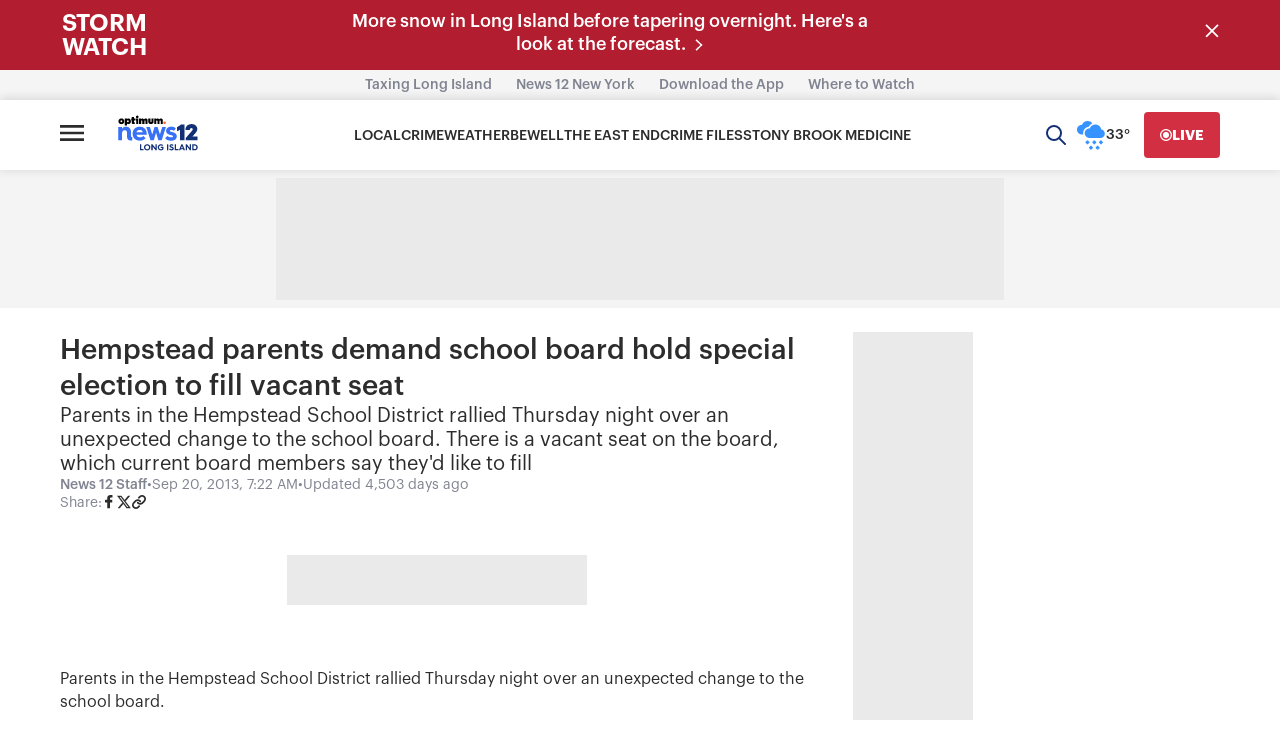

--- FILE ---
content_type: text/plain;charset=UTF-8
request_url: https://c.pub.network/v2/c
body_size: -113
content:
a1d835d7-260c-4e36-bf7a-67a2df56501a

--- FILE ---
content_type: text/plain;charset=UTF-8
request_url: https://c.pub.network/v2/c
body_size: -266
content:
76b31e1a-16f7-4219-9bc3-dfd681cd4714

--- FILE ---
content_type: application/javascript; charset=utf-8
request_url: https://fundingchoicesmessages.google.com/f/AGSKWxV-dCaUH6snbObvxyjXwQUX6H85_TfBxRXo4jAedkZN48QZqAp5SudL3hSaFtBoxpmXEowB8TgfCV5HqdoTR9L3BvAGUNACwDC-NYy7ZsTELzj-iXS366ErYzFHdKekCTPyMD1I5j_UZi7o37wexavUzr_OCl4_1lyfFIIvokRqOVUrCSvZZU2n3Hk=/_/popundercode./couponAd./msnpopsingle2._sidebar_ad_/adpage.
body_size: -1287
content:
window['48bfded6-da09-4018-8d2b-87cb1bb27a36'] = true;